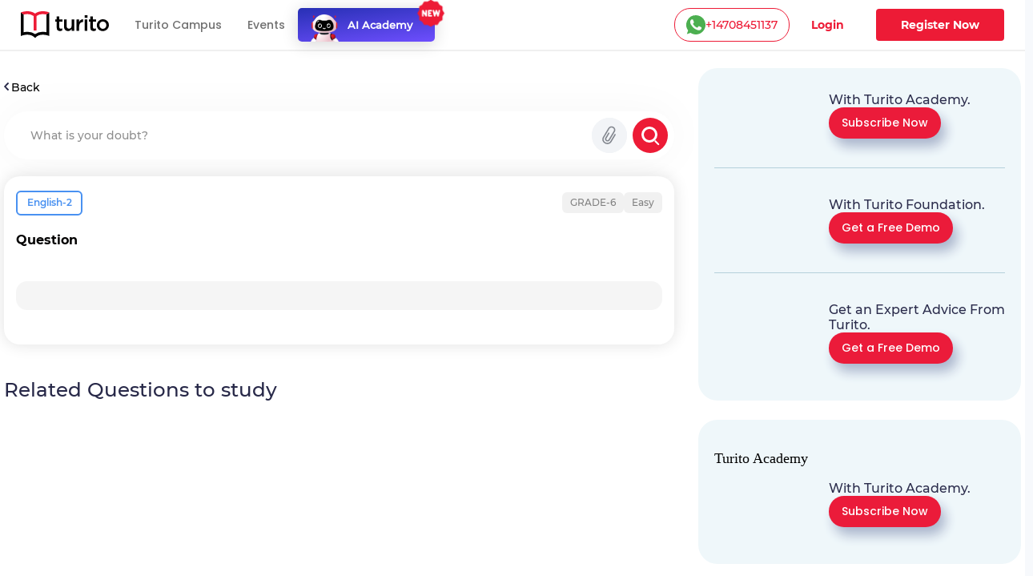

--- FILE ---
content_type: text/html; charset=utf-8
request_url: https://www.turito.com/ask-a-doubt/English-2-directions-fill-in-the-blanks-by-choosing-the-correct-form-of-the-verb-to-frame-sentences-that-describe-t-qd2e238
body_size: 8343
content:
<!DOCTYPE html><html><head><meta charSet="utf-8"/><meta name="viewport" content="width=device-width"/><meta name="next-head-count" content="2"/><meta charSet="utf-8"/><meta name="apple-itunes-app" content="app-id=1504380245"/><meta name="viewport" content="width=device-width, initial-scale=1, maximum-scale=1"/><link rel="icon" type="image/x-icon" href="https://d2ivesio5kogrp.cloudfront.net/static/yuppedu/images/Turito_32_Fav_icon.png"/><script src="/js/jquery-3.3.1.min.js" defer=""></script><script src="/js/slick.min.js" defer=""></script><script src="/js/bootstrap.bundle.min.js" defer=""></script><script src="https://accounts.google.com/gsi/client" async="" defer=""></script><script type="text/javascript" src="/js/app.js" defer=""></script><script defer="" type="text/javascript" src="https://yuppstatic.akamaized.net/staticstorage/assets/js/aes.js"></script><script defer="" type="text/javascript" src="https://yuppstatic.akamaized.net/staticstorage/assets/js/enc-base64.js"></script><script defer="" type="text/javascript" src="https://yuppstatic.akamaized.net/staticstorage/assets/js/sha256.js"></script><script>
                window.MathJax = window.MathJax || {
                  tex: { inlineMath: [['$', '$'], ['\\(', '\\)']] },
                  svg: { fontCache: 'global' }
                };
              </script><script async="" id="mathjax-script" src="https://cdn.jsdelivr.net/npm/mathjax@3/es5/tex-mml-chtml.js"></script><script type="text/javascript" async="">(function(e,t){var n=e.amplitude||{_q:[],_iq:{}};var r=t.createElement("script")
              ;r.type="text/javascript"
              ;r.integrity="sha384-girahbTbYZ9tT03PWWj0mEVgyxtZoyDF9KVZdL+R53PP5wCY0PiVUKq0jeRlMx9M"
              ;r.crossOrigin="anonymous";r.async=true
              ;r.src="https://cdn.amplitude.com/libs/amplitude-7.2.1-min.gz.js"
              ;r.onload=function(){if(!e.amplitude.runQueuedFunctions){
              console.log("[Amplitude] Error: could not load SDK")}}
              ;var i=t.getElementsByTagName("script")[0];i.parentNode.insertBefore(r,i)
              ;function s(e,t){e.prototype[t]=function(){
              this._q.push([t].concat(Array.prototype.slice.call(arguments,0)));return this}}
              var o=function(){this._q=[];return this}
              ;var a=["add","append","clearAll","prepend","set","setOnce","unset"]
              ;for(var c=0;c<a.length;c++){s(o,a[c])}n.Identify=o;var u=function(){this._q=[]
              ;return this}
              ;var l=["setProductId","setQuantity","setPrice","setRevenueType","setEventProperties"]
              ;for(var p=0;p<l.length;p++){s(u,l[p])}n.Revenue=u
              ;var d=["init","logEvent","logRevenue","setUserId","setUserProperties","setOptOut","setVersionName","setDomain","setDeviceId","enableTracking","setGlobalUserProperties","identify","clearUserProperties","setGroup","logRevenueV2","regenerateDeviceId","groupIdentify","onInit","logEventWithTimestamp","logEventWithGroups","setSessionId","resetSessionId"]
              ;function v(e){function t(t){e[t]=function(){
              e._q.push([t].concat(Array.prototype.slice.call(arguments,0)))}}
              for(var n=0;n<d.length;n++){t(d[n])}}v(n);n.getInstance=function(e){
              e=(!e||e.length===0?"$default_instance":e).toLowerCase()
              ;if(!n._iq.hasOwnProperty(e)){n._iq[e]={_q:[]};v(n._iq[e])}return n._iq[e]}
              ;e.amplitude=n})(window,document);
              
              amplitude.getInstance().init("e7f9a938a0b8a30f966304621b576bad");</script><link rel="preload" href="/_next/static/css/3031f281679fb80b.css" as="style"/><link rel="stylesheet" href="/_next/static/css/3031f281679fb80b.css" data-n-g=""/><link rel="preload" href="/_next/static/css/ef46db3751d8e999.css" as="style"/><link rel="stylesheet" href="/_next/static/css/ef46db3751d8e999.css" data-n-p=""/><link rel="preload" href="/_next/static/css/a9b3b6e9bb2a130e.css" as="style"/><link rel="stylesheet" href="/_next/static/css/a9b3b6e9bb2a130e.css" data-n-p=""/><link rel="preload" href="/_next/static/css/e798298da574d033.css" as="style"/><link rel="stylesheet" href="/_next/static/css/e798298da574d033.css" data-n-p=""/><link rel="preload" href="/_next/static/css/2f16192771c16faf.css" as="style"/><link rel="stylesheet" href="/_next/static/css/2f16192771c16faf.css" data-n-p=""/><link rel="preload" href="/_next/static/css/06d2e80b08d4b91e.css" as="style"/><link rel="stylesheet" href="/_next/static/css/06d2e80b08d4b91e.css" data-n-p=""/><link rel="preload" href="/_next/static/css/165fa1a84843ff37.css" as="style"/><link rel="stylesheet" href="/_next/static/css/165fa1a84843ff37.css" data-n-p=""/><link rel="preload" href="/_next/static/css/95941d685818a9cd.css" as="style"/><link rel="stylesheet" href="/_next/static/css/95941d685818a9cd.css" data-n-p=""/><link rel="preload" href="/_next/static/css/5b53e59b46bd97c6.css" as="style"/><link rel="stylesheet" href="/_next/static/css/5b53e59b46bd97c6.css" data-n-p=""/><link rel="preload" href="/_next/static/css/8fa5e6f87153fd10.css" as="style"/><link rel="stylesheet" href="/_next/static/css/8fa5e6f87153fd10.css"/><noscript data-n-css=""></noscript><script defer="" nomodule="" src="/_next/static/chunks/polyfills-c67a75d1b6f99dc8.js"></script><script defer="" src="/_next/static/chunks/3537.85e59eb1e23e32c9.js"></script><script defer="" src="/_next/static/chunks/4044.280035fbd73d2f59.js"></script><script defer="" src="/_next/static/chunks/963.f805a07d9ba4b466.js"></script><script src="/_next/static/chunks/webpack-eafba6df72f6ee8f.js" defer=""></script><script src="/_next/static/chunks/framework-9179c48fcc5b9feb.js" defer=""></script><script src="/_next/static/chunks/main-b3c290e3a602bb89.js" defer=""></script><script src="/_next/static/chunks/pages/_app-8c837d15a8a10ad9.js" defer=""></script><script src="/_next/static/chunks/db10ad6e-a5bdef9843e6db10.js" defer=""></script><script src="/_next/static/chunks/75fc9c18-ca35c7f9d6ffaeeb.js" defer=""></script><script src="/_next/static/chunks/07a9ca07-45c4365a8dc98ba4.js" defer=""></script><script src="/_next/static/chunks/1664-dc59c5bda9ccef97.js" defer=""></script><script src="/_next/static/chunks/5675-282724effaae095a.js" defer=""></script><script src="/_next/static/chunks/2950-3cdf1043de56e9c1.js" defer=""></script><script src="/_next/static/chunks/6271-a23527d0d460d6c2.js" defer=""></script><script src="/_next/static/chunks/9755-82488aab1ef9ad8e.js" defer=""></script><script src="/_next/static/chunks/5576-0e73688edd60dd53.js" defer=""></script><script src="/_next/static/chunks/5609-5951b5f9484f00fe.js" defer=""></script><script src="/_next/static/chunks/7366-ce21200ec9d39f0a.js" defer=""></script><script src="/_next/static/chunks/6826-638791d8b5dba9aa.js" defer=""></script><script src="/_next/static/chunks/4275-d773d92d369c3a37.js" defer=""></script><script src="/_next/static/chunks/882-5dcb763e21067e1f.js" defer=""></script><script src="/_next/static/chunks/4798-a90f3a54a88628ff.js" defer=""></script><script src="/_next/static/chunks/2170-b8c5af272e43d66f.js" defer=""></script><script src="/_next/static/chunks/9723-d26fea618ced3d3e.js" defer=""></script><script src="/_next/static/chunks/2312-fe8b7259893f6a2e.js" defer=""></script><script src="/_next/static/chunks/pages/ask-a-doubt/%5Bslug%5D-e2a0e8af3f304f9c.js" defer=""></script><script src="/_next/static/A3hG9YdM_dNhDF6xHPjDd/_buildManifest.js" defer=""></script><script src="/_next/static/A3hG9YdM_dNhDF6xHPjDd/_ssgManifest.js" defer=""></script><style id="__jsx-1394947694">#nprogress{pointer-events:none}#nprogress .bar{background:#ed1b36;position:fixed;z-index:1031;top:0;left:0;width:100%;height:3px}#nprogress .peg{display:block;position:absolute;right:0px;width:100px;height:100%;-webkit-box-shadow:0 0 10px #ed1b36,0 0 5px #ed1b36;-moz-box-shadow:0 0 10px #ed1b36,0 0 5px #ed1b36;box-shadow:0 0 10px #ed1b36,0 0 5px #ed1b36;opacity:1;-webkit-transform:rotate(3deg)translate(0px,-4px);-ms-transform:rotate(3deg)translate(0px,-4px);-moz-transform:rotate(3deg)translate(0px,-4px);-o-transform:rotate(3deg)translate(0px,-4px);transform:rotate(3deg)translate(0px,-4px)}#nprogress .spinner{display:"block";position:fixed;z-index:1031;top:15px;right:15px}#nprogress .spinner-icon{width:18px;height:18px;-webkit-box-sizing:border-box;-moz-box-sizing:border-box;box-sizing:border-box;border:solid 2px transparent;border-top-color:#ed1b36;border-left-color:#ed1b36;-webkit-border-radius:50%;-moz-border-radius:50%;border-radius:50%;-webkit-animation:nprogresss-spinner 400ms linear infinite;-moz-animation:nprogress-spinner 400ms linear infinite;-o-animation:nprogress-spinner 400ms linear infinite;animation:nprogress-spinner 400ms linear infinite}.nprogress-custom-parent{overflow:hidden;position:relative}.nprogress-custom-parent #nprogress .spinner,.nprogress-custom-parent #nprogress .bar{position:absolute}@-webkit-keyframes nprogress-spinner{0%{-webkit-transform:rotate(0deg)}100%{-webkit-transform:rotate(360deg)}}@-webkit-keyframes nprogress-spinner{0%{-webkit-transform:rotate(0deg);transform:rotate(0deg)}100%{-webkit-transform:rotate(360deg);transform:rotate(360deg)}}@-moz-keyframes nprogress-spinner{0%{-moz-transform:rotate(0deg);transform:rotate(0deg)}100%{-moz-transform:rotate(360deg);transform:rotate(360deg)}}@-o-keyframes nprogress-spinner{0%{-o-transform:rotate(0deg);transform:rotate(0deg)}100%{-o-transform:rotate(360deg);transform:rotate(360deg)}}@keyframes nprogress-spinner{0%{-webkit-transform:rotate(0deg);-moz-transform:rotate(0deg);-o-transform:rotate(0deg);transform:rotate(0deg)}100%{-webkit-transform:rotate(360deg);-moz-transform:rotate(360deg);-o-transform:rotate(360deg);transform:rotate(360deg)}}</style></head><body><noscript><iframe src="https://www.googletagmanager.com/ns.html?id=GTM-M3RGRQD" height="0" width="0" style="display:none;visibility:hidden"></iframe></noscript><div id="__next"><script async="" src="https://mm-uxrv.com/js/mm_32b4df0a-6cdd-4e59-9eee-2edb94608d40-68646737.js"></script></div><div id="fb-root"></div><script id="__NEXT_DATA__" type="application/json">{"props":{"pageProps":{"data":{"path":"English-2-directions-fill-in-the-blanks-by-choosing-the-correct-form-of-the-verb-to-frame-sentences-that-describe-t-qd2e238"},"stream":{"status":true,"response":[{"displayCode":"sat","image":"poster,stream/images/sat-1605278462336.png","description":"Master SAT \u0026 Get into Ivy Leagues","icon":"common,stream/images/sat-1605278462336.png","code":"sat","title":"SAT"},{"displayCode":"act","image":"poster,stream/images/act-1605278516096.png","description":"Act on it and Conquer ACTs","icon":"common,stream/images/act-1605278516096.png","code":"act","title":"ACT"},{"displayCode":"psat","image":"poster,stream/images/psat-1605278611676.png","description":"Your Key to College-Bound Success","icon":"common,stream/images/psat-1605278611676.png","code":"psat","title":"PSAT"},{"displayCode":"one-on-one-tutoring-packages","image":"poster,stream/images/one-on-one-tutoring-1605278682274.png","description":"Be Ahead in your Class","icon":"common,stream/images/one-on-one-tutoring-1605278682274.png","code":"one-on-one-tutoring","title":"One-On-One Tutoring"},{"displayCode":"ap-course","image":"poster,stream/images/ap-1630035377269.png","description":"Your gateway to the top global universities","icon":"common,stream/images/ap-1630035438023.png","code":"ap","title":"AP"},{"displayCode":"online-coding-classes","image":"poster,stream/images/scratch-coding-1637771888045.png","description":"Learn Coding from the real coders!","icon":"common,stream/images/scratch-coding-1637771958642.png","code":"scratch-coding","title":"Coding"},{"displayCode":"discovery-program","image":"poster,stream/images/discovery-program-stream.png","description":"Discover traits \u0026 skills, get a clear pathway to academic success.","icon":"common,stream/images/discovery-program.png","code":"discovery-program","title":"Discovery Program"}]},"selectedQuestion":{"questionid":750106,"questioncode":"qd2e238","clozequestiontext":[{"fragment":"qtypemultianswer1marker","text":"\u003cp\u003e\u003cstrong\u003eDirections: \u003c/strong\u003eFill in the blanks by choosing the correct form of the verb to frame sentences that describe the future.\u003c/p\u003e\r\n\u003cp\u003e1. I _______ you if you repeat that again. "},{"fragment":"qtypemultianswer2marker","text":"\u003c/p\u003e\r\n\u003cp\u003e2. By this time tomorrow, I _______ a conference in Chicago. "},{"fragment":"qtypemultianswer3marker","text":"\u003c/p\u003e\r\n\u003cp\u003e3. We _______ our native for six years this Christmas. "},{"fragment":"qtypemultianswer4marker","text":"\u003c/p\u003e\r\n\u003cp\u003e4. I ___________ the report by tomorrow evening. "},{"fragment":"qtypemultianswer5marker","text":"\u003c/p\u003e\r\n\u003cp\u003e5. It ________ to snow in December. "},{"fragment":"qtypemultianswer6marker","text":"\u003c/p\u003e\r\n\u003cp\u003e6. Linda _______ the house by next month. "},{"fragment":"qtypemultianswer7marker","text":"\u003c/p\u003e\r\n\u003cp\u003e7. I __________ here for twenty-five years when I retire. "},{"fragment":"qtypemultianswer8marker","text":"\u003c/p\u003e\r\n\u003cp\u003e8. I _______ the paper for sure. "},{"fragment":"qtypemultianswer9marker","text":"\u003c/p\u003e\r\n\u003cp\u003e9. I _________ back to you later. "},{"fragment":"qtypemultianswer10marker","text":"\u003c/p\u003e\r\n\u003cp\u003e10. We ________ London by this time tomorrow. "},{"fragment":"qtypemultianswer11marker","text":"\u003c/p\u003e"}],"questiontype":"multianswer","clozeoptions":[{"fragment":"qtypemultianswer1marker","rendering_type":"multichoice_vertical","fragmentlist":[{"name":"q8M7Lh4KkUq:1_sub1_answer","answer":"A. Am hitting","value":0,"id":"q8M7Lh4KkUq:1_sub1_answer0","type":"radio"},{"name":"q8M7Lh4KkUq:1_sub1_answer","answer":"B. Will hit","value":1,"id":"q8M7Lh4KkUq:1_sub1_answer1","type":"radio"},{"name":"q8M7Lh4KkUq:1_sub1_answer","answer":"C. Have hit","value":2,"id":"q8M7Lh4KkUq:1_sub1_answer2","type":"radio"},{"name":"q8M7Lh4KkUq:1_sub1_answer","answer":"D. Had hit","value":3,"id":"q8M7Lh4KkUq:1_sub1_answer3","type":"radio"}]},{"fragment":"qtypemultianswer2marker","rendering_type":"multichoice_vertical","fragmentlist":[{"name":"q8M7Lh4KkUq:1_sub2_answer","answer":"A. Am attending","value":0,"id":"q8M7Lh4KkUq:1_sub2_answer0","type":"radio"},{"name":"q8M7Lh4KkUq:1_sub2_answer","answer":"B. Have attended","value":1,"id":"q8M7Lh4KkUq:1_sub2_answer1","type":"radio"},{"name":"q8M7Lh4KkUq:1_sub2_answer","answer":"C. Do attend","value":2,"id":"q8M7Lh4KkUq:1_sub2_answer2","type":"radio"},{"name":"q8M7Lh4KkUq:1_sub2_answer","answer":"D. Will be attending","value":3,"id":"q8M7Lh4KkUq:1_sub2_answer3","type":"radio"}]},{"fragment":"qtypemultianswer3marker","rendering_type":"multichoice_vertical","fragmentlist":[{"name":"q8M7Lh4KkUq:1_sub3_answer","answer":"A. Will have left","value":0,"id":"q8M7Lh4KkUq:1_sub3_answer0","type":"radio"},{"name":"q8M7Lh4KkUq:1_sub3_answer","answer":"B. Have left","value":1,"id":"q8M7Lh4KkUq:1_sub3_answer1","type":"radio"},{"name":"q8M7Lh4KkUq:1_sub3_answer","answer":"C. Had left","value":2,"id":"q8M7Lh4KkUq:1_sub3_answer2","type":"radio"},{"name":"q8M7Lh4KkUq:1_sub3_answer","answer":"D. Were leaving","value":3,"id":"q8M7Lh4KkUq:1_sub3_answer3","type":"radio"}]},{"fragment":"qtypemultianswer4marker","rendering_type":"multichoice_vertical","fragmentlist":[{"name":"q8M7Lh4KkUq:1_sub4_answer","answer":"A. Am to complete","value":0,"id":"q8M7Lh4KkUq:1_sub4_answer0","type":"radio"},{"name":"q8M7Lh4KkUq:1_sub4_answer","answer":"B. Will have completed","value":1,"id":"q8M7Lh4KkUq:1_sub4_answer1","type":"radio"},{"name":"q8M7Lh4KkUq:1_sub4_answer","answer":"C. Was completing","value":2,"id":"q8M7Lh4KkUq:1_sub4_answer2","type":"radio"},{"name":"q8M7Lh4KkUq:1_sub4_answer","answer":"D. Have completed","value":3,"id":"q8M7Lh4KkUq:1_sub4_answer3","type":"radio"}]},{"fragment":"qtypemultianswer5marker","rendering_type":"multichoice_vertical","fragmentlist":[{"name":"q8M7Lh4KkUq:1_sub5_answer","answer":"A. Will start","value":0,"id":"q8M7Lh4KkUq:1_sub5_answer0","type":"radio"},{"name":"q8M7Lh4KkUq:1_sub5_answer","answer":"B. Has started","value":1,"id":"q8M7Lh4KkUq:1_sub5_answer1","type":"radio"},{"name":"q8M7Lh4KkUq:1_sub5_answer","answer":"C. Had started","value":2,"id":"q8M7Lh4KkUq:1_sub5_answer2","type":"radio"},{"name":"q8M7Lh4KkUq:1_sub5_answer","answer":"D. Is starting","value":3,"id":"q8M7Lh4KkUq:1_sub5_answer3","type":"radio"}]},{"fragment":"qtypemultianswer6marker","rendering_type":"multichoice_vertical","fragmentlist":[{"name":"q8M7Lh4KkUq:1_sub6_answer","answer":"A. Has sold","value":0,"id":"q8M7Lh4KkUq:1_sub6_answer0","type":"radio"},{"name":"q8M7Lh4KkUq:1_sub6_answer","answer":"B. Will have sold","value":1,"id":"q8M7Lh4KkUq:1_sub6_answer1","type":"radio"},{"name":"q8M7Lh4KkUq:1_sub6_answer","answer":"C. Is selling","value":2,"id":"q8M7Lh4KkUq:1_sub6_answer2","type":"radio"},{"name":"q8M7Lh4KkUq:1_sub6_answer","answer":"D. Had sold","value":3,"id":"q8M7Lh4KkUq:1_sub6_answer3","type":"radio"}]},{"fragment":"qtypemultianswer7marker","rendering_type":"multichoice_vertical","fragmentlist":[{"name":"q8M7Lh4KkUq:1_sub7_answer","answer":"A. Have worked","value":0,"id":"q8M7Lh4KkUq:1_sub7_answer0","type":"radio"},{"name":"q8M7Lh4KkUq:1_sub7_answer","answer":"B. Will have been working","value":1,"id":"q8M7Lh4KkUq:1_sub7_answer1","type":"radio"},{"name":"q8M7Lh4KkUq:1_sub7_answer","answer":"C. Am working","value":2,"id":"q8M7Lh4KkUq:1_sub7_answer2","type":"radio"},{"name":"q8M7Lh4KkUq:1_sub7_answer","answer":"D. Had worked","value":3,"id":"q8M7Lh4KkUq:1_sub7_answer3","type":"radio"}]},{"fragment":"qtypemultianswer8marker","rendering_type":"multichoice_vertical","fragmentlist":[{"name":"q8M7Lh4KkUq:1_sub8_answer","answer":"A. Have cleared","value":0,"id":"q8M7Lh4KkUq:1_sub8_answer0","type":"radio"},{"name":"q8M7Lh4KkUq:1_sub8_answer","answer":"B. Am clearing","value":1,"id":"q8M7Lh4KkUq:1_sub8_answer1","type":"radio"},{"name":"q8M7Lh4KkUq:1_sub8_answer","answer":"C. Will clear","value":2,"id":"q8M7Lh4KkUq:1_sub8_answer2","type":"radio"},{"name":"q8M7Lh4KkUq:1_sub8_answer","answer":"D. Had cleared","value":3,"id":"q8M7Lh4KkUq:1_sub8_answer3","type":"radio"}]},{"fragment":"qtypemultianswer9marker","rendering_type":"multichoice_vertical","fragmentlist":[{"name":"q8M7Lh4KkUq:1_sub9_answer","answer":"A. Have got","value":0,"id":"q8M7Lh4KkUq:1_sub9_answer0","type":"radio"},{"name":"q8M7Lh4KkUq:1_sub9_answer","answer":"B. Am getting","value":1,"id":"q8M7Lh4KkUq:1_sub9_answer1","type":"radio"},{"name":"q8M7Lh4KkUq:1_sub9_answer","answer":"C. Will get","value":2,"id":"q8M7Lh4KkUq:1_sub9_answer2","type":"radio"},{"name":"q8M7Lh4KkUq:1_sub9_answer","answer":"D. Had got","value":3,"id":"q8M7Lh4KkUq:1_sub9_answer3","type":"radio"}]},{"fragment":"qtypemultianswer10marker","rendering_type":"multichoice_vertical","fragmentlist":[{"name":"q8M7Lh4KkUq:1_sub10_answer","answer":"A. Are arriving","value":0,"id":"q8M7Lh4KkUq:1_sub10_answer0","type":"radio"},{"name":"q8M7Lh4KkUq:1_sub10_answer","answer":"B. Have arrived","value":1,"id":"q8M7Lh4KkUq:1_sub10_answer1","type":"radio"},{"name":"q8M7Lh4KkUq:1_sub10_answer","answer":"C. Will have arrived","value":2,"id":"q8M7Lh4KkUq:1_sub10_answer2","type":"radio"},{"name":"q8M7Lh4KkUq:1_sub10_answer","answer":"D. Did arrive","value":3,"id":"q8M7Lh4KkUq:1_sub10_answer3","type":"radio"}]}],"questionsolution":{"rightanswer":"","specificfeedback":"","numpartscorrect":"You have correctly selected 0.","textsolution":"","questionhint":"","questionnotes":"","thumbnail":"","duration":null,"questionvideosolutions":{"videosolution":[],"videostatus":false}},"questionmapping":{"subjectname":"English-2","topicname":"Grade-6","subtopicname":"Verbs"},"seotag":{"title":"Directions:fill in the blanks by choosing the correct form of-Turito","url":"www.turito.com/ask-a-doubt/English-2-directions-fill-in-the-blanks-by-choosing-the-correct-form-of-the-verb-to-frame-sentences-that-describe-t-qd2e238","description":"Solution for the question - directions:fill in the blanks by choosing the correct form of the verb toframe sentences that describe the future. 1.i _______ you i"}},"userGeo":"DE","askAnExpert":false,"askADoubt":false,"bannersData":{"_uid":"1d561ed3-76ae-4a8c-b3f7-93c97c13ccc0","component":"blogCategoryLayout","leftContentLayout":[{"url":"/register?utm_source=blog\u0026utm_content=applying_for_collages_leaderboard","_uid":"e13e296a-5cd4-4a63-ae99-e963455ab90a","image":"https://a.storyblok.com/f/128066/1100x230/00b28b4876/11-applying-for-collages_leaderboard-1100x230.jpg","component":"parallelCategoryPage","ctaAction":"leadPopup","openLinkIn":"_blank","properties":[],"utmContent":"applying_for_colleges_leaderboard","redirectUrl":"","leadFormPopupId":"homeLeadForm","customFormHeading":"Get Expert Guidance"},{"url":"/register?utm_source=blog\u0026utm_content=get_into_top_50_universities_leaderboard","_uid":"4c8a5f5c-5816-4465-b12a-6c9fa70b1a03","image":"https://a.storyblok.com/f/128066/1100x230/076ae55a7b/02-get-into-top-50-universities_leaderboard-1100x230.jpg","component":"parallelCategoryPage","ctaAction":"leadPopup","openLinkIn":"_blank","properties":[],"utmContent":"","redirectUrl":"","leadFormPopupId":"homeLeadForm","customFormHeading":""},{"url":"/turito-academy?utm_source=blog\u0026utm_content=binge_learn_your_favorite_leaderboard","_uid":"c38f1390-f61c-431d-802e-49ec4fc82820","image":"https://a.storyblok.com/f/128066/1100x230/e25d6f75c7/03-binge-learn-your-favorite-topics_leaderboard-1100x230.jpg","component":"parallelCategoryPage","ctaAction":"leadPopup","openLinkIn":"_blank","properties":[],"utmContent":"binge_learn_topics_leaderboard","redirectUrl":"","leadFormPopupId":"homeLeadForm","customFormHeading":""},{"url":"/register?utm_source=blog\u0026utm_content=master_science_infeed_leaderboard","_uid":"36b30e2b-170a-4e02-9545-cbe86fceb86b","image":"https://a.storyblok.com/f/128066/1100x190/5983171fce/04-master-science_infeed-1100x190.jpg","component":"parallelCategoryPage","ctaAction":"leadPopup","openLinkIn":"_blank","properties":[],"utmContent":"master_science_leaderboard","redirectUrl":"","leadFormPopupId":"homeLeadForm","customFormHeading":""},{"url":"/register?utm_source=blog\u0026utm_content=master_english_infeed_leaderboard","_uid":"92e6b2d6-ed8f-4079-b7c9-598843a3cf1b","image":"https://a.storyblok.com/f/128066/1100x190/b46bfb406c/05-master-english_infeed-1100x190.jpg","component":"parallelCategoryPage","ctaAction":"leadPopup","openLinkIn":"_blank","properties":[],"utmContent":"master_english_leaderboard","redirectUrl":"","leadFormPopupId":"homeLeadForm","customFormHeading":""},{"url":"/register?utm_source=blog\u0026utm_content=master_math_infeed_leaderboard","_uid":"92e05223-d353-41ed-9b38-b56a513bfbbd","image":"https://a.storyblok.com/f/128066/1100x190/b31e926ac9/06-master-math_infeed-1100x190.jpg","component":"parallelCategoryPage","ctaAction":"leadPopup","openLinkIn":"_blank","properties":[],"utmContent":"master_math_leaderboard","redirectUrl":"","leadFormPopupId":"homeLeadForm","customFormHeading":""},{"url":"/register?utm_source=blog\u0026utm_content=master_physics_infeed_leaderboard","_uid":"174bb40f-8049-4ef7-887a-b002a5f7c6a7","image":"https://a.storyblok.com/f/128066/1100x190/bd148addb6/07-master-physics_infeed-1100x190.jpg","component":"parallelCategoryPage","ctaAction":"leadPopup","openLinkIn":"_blank","properties":[],"utmContent":"master_physics_leaderboard","redirectUrl":"","leadFormPopupId":"homeLeadForm","customFormHeading":""},{"url":"/register?utm_source=blog\u0026utm_content=master_chemistry_infeed_leaderboard","_uid":"de3f8553-fd88-4613-8576-175d2423afa8","image":"https://a.storyblok.com/f/128066/1100x190/d5956db6ea/08-master-chemistry_infeed-1100x190.jpg","component":"parallelCategoryPage","ctaAction":"leadPopup","openLinkIn":"_blank","properties":[],"utmContent":"master_chemistry_leaderboard","redirectUrl":"","leadFormPopupId":"homeLeadForm","customFormHeading":""},{"url":"/register?utm_source=blog\u0026utm_content=master_biology_infeed_leaderboard","_uid":"376eaa6f-e954-4316-844b-2bdaf604f43b","image":"https://a.storyblok.com/f/128066/1100x190/a504a055ce/09-master-biology_infeed-1100x190.jpg","component":"parallelCategoryPage","ctaAction":"leadPopup","openLinkIn":"_blank","properties":[],"utmContent":"master_biology_leaderboard","redirectUrl":"","leadFormPopupId":"homeLeadForm","customFormHeading":""}],"rightContentLayout":[{"_uid":"9186e505-891b-483a-a486-8238062edc11","title":"","component":"rightSideParallel","parallels":[{"_uid":"fe8746e3-1591-4a6f-8546-d662e62f83c7","text":{"type":"doc","content":[{"type":"heading","attrs":{"level":4},"content":[{"text":"With Turito Academy.","type":"text"}]}]},"image":"https://a.storyblok.com/f/128066/460x540/8c15a1614e/03-binge-learn-your-favorite-topics_side-column-460x540.webp","cardType":"storyCardHrClassType","component":"rightParallel","ctaButton":[{"_uid":"243dcd2e-6e74-47a9-ab47-db74f39524f8","ctaText":"Subscribe Now","component":"blogParallelButton","ctaAction":"leadPopup","utmContent":"binge_learn_leaderboard","redirectUrl":"","buttonVariant":"btnPrimary","leadFormPopupId":"homeLeadForm","hasDemoSelection":false,"customFormHeading":""}],"imagePriority":true},{"_uid":"ba78b007-c358-4de4-8c61-dead0df83be9","text":{"type":"doc","content":[{"type":"heading","attrs":{"level":4},"content":[{"text":"With Turito Foundation.","type":"text"}]}]},"image":"https://a.storyblok.com/f/128066/460x540/d860c8a26b/02-get-into-top-50-universities_side-column-460x540.webp","cardType":"storyCardHrClassType","component":"rightParallel","ctaButton":[{"_uid":"0d5ddfd4-fbce-436e-af2e-245c4cf97724","ctaText":"Get a Free Demo","component":"blogParallelButton","ctaAction":"leadPopup","utmContent":"get_into_top_universities_leaderboard","redirectUrl":"/book-a-free-demo","buttonVariant":"btnPrimary","leadFormPopupId":"homeLeadForm","hasDemoSelection":true,"customFormHeading":""}],"imagePriority":false},{"_uid":"57a05b7b-02cf-49ec-8cef-e22bbc608f48","text":{"type":"doc","content":[{"type":"heading","attrs":{"level":4},"content":[{"text":"Get an Expert Advice From Turito.","type":"text"}]}]},"image":"https://a.storyblok.com/f/128066/460x540/8061b0ad12/11-applying-for-collages_side-column-460x540.webp","cardType":"storyCardHrClassType","component":"rightParallel","ctaButton":[{"_uid":"07230b64-d2cb-4f1c-a1ed-d16b9940291c","ctaText":"Get a Free Demo ","component":"blogParallelButton","ctaAction":"leadPopup","utmContent":"applying_for_colleges","redirectUrl":"/book-a-free-demo","buttonVariant":"btnPrimary","leadFormPopupId":"homeLeadForm","hasDemoSelection":true,"customFormHeading":""}],"imagePriority":false}]},{"_uid":"fd6b2614-df96-4a1c-8877-97ec2f1f1f1f","title":"Turito Academy","component":"rightSideParallel","parallels":[{"_uid":"e162ee68-bffa-4ef7-be9d-04376377df67","text":{"type":"doc","content":[{"type":"heading","attrs":{"level":4},"content":[{"text":"With Turito Academy.","type":"text"}]}]},"image":"https://a.storyblok.com/f/128066/460x540/8c15a1614e/03-binge-learn-your-favorite-topics_side-column-460x540.webp","cardType":"storyCardHrClassType","component":"rightParallel","ctaButton":[{"_uid":"1e1daaa0-029f-4c0a-9531-368a78b40e8a","ctaText":"Subscribe Now","component":"blogParallelButton","ctaAction":"leadPopup","utmContent":"binge_learn_leaderboard","redirectUrl":"","buttonVariant":"btnPrimary","leadFormPopupId":"homeLeadForm","hasDemoSelection":false,"customFormHeading":""}],"imagePriority":false}]},{"_uid":"18737877-41c5-4bd1-9414-64aa0bd8e890","title":"Test Prep","component":"rightSideParallel","parallels":[{"_uid":"2e4975b3-7de7-4a22-87d7-da59275f27c0","text":{"type":"doc","content":[{"type":"heading","attrs":{"level":4},"content":[{"text":"With Turito Foundation.","type":"text"}]}]},"image":"https://a.storyblok.com/f/128066/460x540/d860c8a26b/02-get-into-top-50-universities_side-column-460x540.webp","cardType":"storyCardHrClassType","component":"rightParallel","ctaButton":[{"_uid":"ed075bb7-6ecc-4d26-8d2f-a907c054b1ce","ctaText":"Get a Free Demo","component":"blogParallelButton","ctaAction":"leadPopup","utmContent":"get_into_top_universities_leaderboard","redirectUrl":"/book-a-free-demo","buttonVariant":"btnPrimary","leadFormPopupId":"homeLeadForm","hasDemoSelection":true,"customFormHeading":""}],"imagePriority":false}]}]},"modalFormData":{"_uid":"67777cb9-044d-456e-9686-fc580505f4fd","fields":[{"_uid":"6cd3780b-7ef8-4041-a364-e632eb443038","component":"global_reference","reference":{"name":"Global form fields","created_at":"2023-01-12T14:47:34.490Z","published_at":"2024-12-09T11:21:07.899Z","updated_at":"2024-12-09T11:21:07.926Z","id":245795210,"uuid":"ec744ae3-e946-4345-a0b7-018ba4f69a37","content":{"_uid":"8b9db2e4-0514-48e5-bfbc-012e205d97e3","global":[{"_uid":"e3271ade-12c3-4f62-8794-c51cacc04100","fields":[{"_uid":"0e6806f0-cfea-41eb-b5f8-37fe82831756","type":"text","label":"Name","component":"formikTextField","showLabel":true,"apiKeyName":"name","isMandatory":true,"placeholder":"Enter full name","componentName":"textInput","validationRegex":"^[A-Za-z][A-Za-z0-9 ]{2,48}$"},{"_uid":"0da4a3a2-7aa5-46ea-a29d-7053f46f7c54","label":"Mobile","component":"formikMobileField","showLabel":true,"apiKeyName":"mobile","isMandatory":true,"placeholder":"Enter mobile number","componentName":"formikMobileField","validationRegex":"","isOTPVerification":true},{"_uid":"c197f0d4-a9b1-4020-ac01-e903a237e52e","type":"email","label":"Email","component":"formikTextField","showLabel":true,"apiKeyName":"email","isMandatory":true,"placeholder":"Enter email id","componentName":"textInput","validationRegex":"^[a-zA-Z0-9._%+-]+@[a-zA-Z0-9.-]+\\.[a-zA-Z]{2,}$"},{"_uid":"eb0733af-e6ae-4f6a-a6fd-ce7f10f2c090","label":"Grade","options":[{"_uid":"1550bd7a-dcfe-46ac-a6bb-e290e83f0a0f","name":"Select Grade","value":"","component":"keyValue"},{"_uid":"5058396d-80b7-44cb-95e8-1ffc2a63549e","name":"Grade 1","value":"grade-1","component":"keyValue"},{"_uid":"796eb7aa-8ae2-4629-9b52-c48a348daf65","name":"Grade 2","value":"grade-2","component":"keyValue"},{"_uid":"3b2955e0-9727-4aa2-9beb-9635ec0ff10a","name":"Grade 3","value":"grade-3","component":"keyValue"},{"_uid":"b7819e63-9709-4c0d-8ae9-8e35e352c51c","name":"Grade 4","value":"grade-4","component":"keyValue"},{"_uid":"9539fd96-6dde-4f63-869f-ccd7c3f99655","name":"Grade 5","value":"grade-5","component":"keyValue"},{"_uid":"553609ef-7218-4bf9-8e9a-7bab2917102c","name":"Grade 6","value":"grade-6","component":"keyValue"},{"_uid":"4dc67e33-a7b9-40c0-bfc0-4b651ca11345","name":"Grade 7","value":"grade-7","component":"keyValue"},{"_uid":"ffcb2d51-1bb0-43c3-88d8-d7cf5595c688","name":"Grade 8","value":"grade-8","component":"keyValue"},{"_uid":"d51a8e18-610a-44af-aea0-afda5f9d07f0","name":"Grade 9","value":"grade-9","component":"keyValue"},{"_uid":"86e83596-b1eb-4350-b2bd-2edf322dddf7","name":"Grade 10","value":"grade-10","component":"keyValue"},{"_uid":"1868ad57-0227-4fe9-8760-0c65a6759a18","name":"Grade 11","value":"grade-11","component":"keyValue"},{"_uid":"bbe06ff4-560e-4a05-97e4-9e79db4da96f","name":"Grade 12","value":"grade-12","component":"keyValue"}],"component":"formikSelectField","showLabel":true,"apiKeyName":"grade","isMandatory":true,"placeholder":"Grade*","componentName":"formikSelectField"},{"_uid":"6aaf6b0a-262f-49f7-895d-6bbc87317bfe","label":"I agree to get WhatsApp notifications \u0026 Marketing updates","component":"checkbox","apiKeyName":"marketingUpdates","isMandatory":false,"componentName":"checkboxField"}],"component":"globalFormFields"}],"component":"global"},"slug":"global-form-fields","full_slug":"global/global-form-fields","sort_by_date":null,"position":-50,"tag_list":[],"is_startpage":false,"parent_id":75882197,"meta_data":null,"group_id":"4b1a5263-44ad-4f92-8a46-fe3fe44ba487","first_published_at":"2023-01-20T13:17:16.143Z","release_id":null,"lang":"default","path":null,"alternates":[],"default_full_slug":null,"translated_slugs":null,"_stopResolving":true}}],"heading":{"type":"doc","content":[{"type":"heading","attrs":{"level":2},"content":[{"text":"Book a free demo","type":"text"}]}]},"modalId":"homeLeadForm","variant":"","component":"globalForm","redirectUrl":"","ctaButtonText":"Submit"},"videoSolution":{"status":false,"error":{"code":429,"type":"","message":"RES_S_ERROR_TOO_MANY_REQUESTS","details":{}}}},"__N_SSP":true},"page":"/ask-a-doubt/[slug]","query":{"slug":"English-2-directions-fill-in-the-blanks-by-choosing-the-correct-form-of-the-verb-to-frame-sentences-that-describe-t-qd2e238"},"buildId":"A3hG9YdM_dNhDF6xHPjDd","isFallback":false,"dynamicIds":[76554,44798,23537,74044,82321],"gssp":true,"scriptLoader":[]}</script></body></html>

--- FILE ---
content_type: text/plain; charset=UTF-8
request_url: https://yuppedu-api.revlet.net/service/location/api/v1/locationinfo?tenant_code=yuppeducation&product=yuppeducation&client=web
body_size: 271
content:
{"ipInfo":{"city":"Columbus","continentCode":"NA","latitude":"39.9625","continentName":"North America","timezone":"America/New_York","trueIP":"3.138.173.30","country":"United States","longitude":"-83.0061","postalCode":"43215","countryCode":"US","region":"Ohio"},"productInfo":{"params":{"Product":"YuppTV Education"}},"clientInfo":{"versionNumber":"1.0","name":"web","server":"39353438373233363533353232313537","description":"","params":{},"updateType":0},"analyticsInfo":{"authKey":"424977e6-ef96-3097-9647-531bbc03edb3","analyticsId":"10001","serverTime":1768899359175,"hbRateInMillis":60000,"collectorAPI":"ace.api.yuppcdn.net"}}

--- FILE ---
content_type: text/plain; charset=UTF-8
request_url: https://yuppedu-api.revlet.net/service/location/api/v1/locationinfo?tenant_code=yuppeducation&product=yuppeducation&client=web
body_size: 273
content:
{"ipInfo":{"city":"Columbus","continentCode":"NA","latitude":"39.9625","continentName":"North America","timezone":"America/New_York","trueIP":"3.138.173.30","country":"United States","longitude":"-83.0061","postalCode":"43215","countryCode":"US","region":"Ohio"},"productInfo":{"params":{"Product":"YuppTV Education"}},"clientInfo":{"versionNumber":"1.0","name":"web","server":"39353438373233363533353232313537","description":"","params":{},"updateType":0},"analyticsInfo":{"authKey":"30a6bf67-a0f7-3f24-ab10-83d26b5184ca","analyticsId":"10001","serverTime":1768899359176,"hbRateInMillis":60000,"collectorAPI":"ace.api.yuppcdn.net"}}

--- FILE ---
content_type: text/javascript; charset=utf-8
request_url: https://app.link/_r?sdk=web2.86.5&branch_key=key_live_nc4lVoE4QGJd2ZHw7yHQfmhjuupUa4Si&callback=branch_callback__0
body_size: 70
content:
/**/ typeof branch_callback__0 === 'function' && branch_callback__0("1542082565488690998");